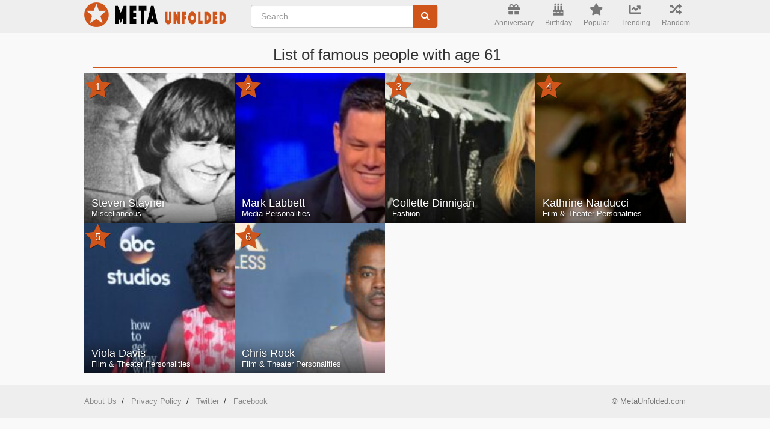

--- FILE ---
content_type: text/html; charset=utf-8
request_url: https://www.google.com/recaptcha/api2/aframe
body_size: 256
content:
<!DOCTYPE HTML><html><head><meta http-equiv="content-type" content="text/html; charset=UTF-8"></head><body><script nonce="1Fto5c9C9NflchRqFHmsWg">/** Anti-fraud and anti-abuse applications only. See google.com/recaptcha */ try{var clients={'sodar':'https://pagead2.googlesyndication.com/pagead/sodar?'};window.addEventListener("message",function(a){try{if(a.source===window.parent){var b=JSON.parse(a.data);var c=clients[b['id']];if(c){var d=document.createElement('img');d.src=c+b['params']+'&rc='+(localStorage.getItem("rc::a")?sessionStorage.getItem("rc::b"):"");window.document.body.appendChild(d);sessionStorage.setItem("rc::e",parseInt(sessionStorage.getItem("rc::e")||0)+1);localStorage.setItem("rc::h",'1768882351058');}}}catch(b){}});window.parent.postMessage("_grecaptcha_ready", "*");}catch(b){}</script></body></html>